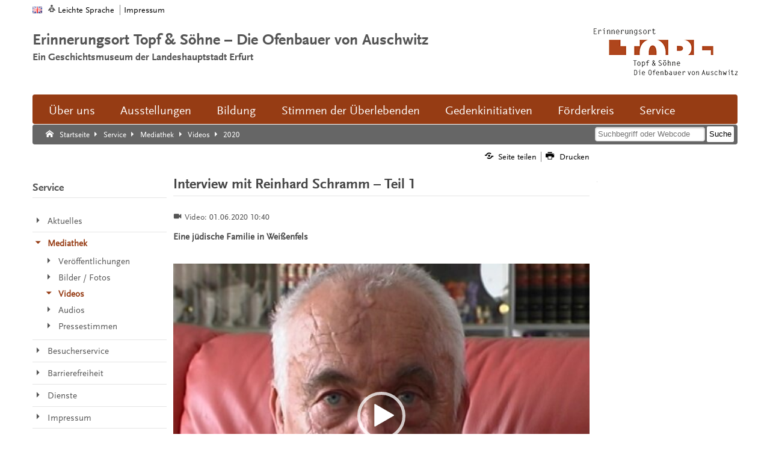

--- FILE ---
content_type: text/html; charset=UTF-8
request_url: https://www.topfundsoehne.de/ts/de/service/mediathek/videos/2020/139800.html
body_size: 7696
content:
<!DOCTYPE html>
<html dir="ltr" lang="de">

	



		<head>
		<meta name="GENERATOR" content="IMPERIA 10.5.6_1" />

		<meta charset="utf-8" />
		<!-- keine Kompatibilitätsansicht-->
		<meta http-equiv="X-UA-Compatible" content="IE=edge" />

<title>Interview mit Reinhard Schramm – Teil 1 | Topf &amp; Söhne</title>		<!-- Mobile viewport optimisation -->
		<meta name="viewport" content="width=device-width, initial-scale=1.0" />
		<!-- ADDITIONAL META TAGS  -->
		<meta name="webcode" content="ts139800" />
		<meta name="DC.language" content="de" />
		<meta name="X-Imperia-Live-Info" content="81a19858-008e-ea6d-b0ee-6a28c8d91a11/47437/47492/48406/48517/49413/91665/104318" />
<meta property="og:type" content="website" />
<meta property="og:locale" content="de_DE" />
<meta property="og:site_name" content="Topf &amp; Söhne" />
<meta property="og:url" content="https://www.topfundsoehne.de/ts/de/service/mediathek/videos/2020/139800.html" />
<meta property="og:title" content="Interview mit Reinhard Schramm – Teil 1" />
<meta property="og:description" content="Interview mit Reinhard Schramm – Teil 1" />
<meta property="og:image" content="https://www.topfundsoehne.de/mam/ts/bildung_forschung/fittosize_65_700_350_351_253_6f7da5d85bdb241eda90de746701209b_ts_reinhard_schramm_foto_interview.jpg" />
<meta property="og:image:alt" content="Ein älterer Mann auf einem roten Sofa." />
<meta property="og:image:width" content="700" />
<meta property="og:image:height" content="350" />
<meta name="DC.date" content="2020-06-01 10:40" />
<meta name="imperia.dok_timestamp1_sort" content="2020-06-01 10:40" />
<meta name="DC.title" content="Interview mit Reinhard Schramm – Teil 1" />
<meta name="DC.type" content="media" />
<meta name="imperia.content_subtyp" content="Video" />
<meta name="description" content="Interview mit Reinhard Schramm – Teil 1" />
<meta name="keywords" content="Erfurt, Erinnerungsort, Topf &amp; Söhne" />
<link href="/ts/img/favicon.ico" rel="shortcut icon" />
<link type="application/rss+xml" href="https://www.topfundsoehne.de/ts/de/service/dienste/rss/aktuelles.rss" title="RSS-Feed Erinnerungsort Topf & Söhne" rel="alternate"/>



<link href="/ts/img/apple-touch-icon-144x144-precomposed.png" sizes="144x144" rel="apple-touch-icon-precomposed" />
<link href="/ts/img/apple-touch-icon-114x114-precomposed.png" sizes="114x114" rel="apple-touch-icon-precomposed" />
<link href="/ts/img/apple-touch-icon-72x72-precomposed.png" sizes="72x72" rel="apple-touch-icon-precomposed" />
<link href="/ts/img/apple-touch-icon-57x57-precomposed.png" sizes="57x57" rel="apple-touch-icon-precomposed" />
<link href="/ts/img/apple-touch-icon-precomposed.png"  rel="apple-touch-icon-precomposed" />
<link href="/global/js/shariff321/shariff.complete.css" rel="stylesheet" type="text/css" />
<link href="/ts/css/main.css?20210322" rel="stylesheet" type="text/css" />
<link href="/ts/css/autocomplete.css" rel="stylesheet" type="text/css" />
<link href="/ts/css/print.css" rel="stylesheet" media="print" type="text/css" />
<link href="/global/js/mediaelement-4/mediaelementplayer.min.css" rel="stylesheet" type="text/css" />
<script src="/global/js/lib/jquery-1.7.1.min.js"></script>
<!--[if lte IE 7]>
<link href="/global/css/yaml/core/iehacks.css" rel="stylesheet" type="text/css" />
<script src="/global/icon/lte-ie7.js"></script>
<![endif]-->
<!--[if lt IE 9]>
<script src="/global/js/html5.js"></script>
<![endif]-->
</head>

	<body class="three-col">
		<!-- skip link navigation -->
		<ul class="ym-skiplinks">
			<li><a class="ym-skip" href="#nav-main">Zur Hauptnavigation springen</a></li>
			<li><a class="ym-skip" href="#main">Zum Hauptinhalt springen</a></li>
		</ul>
			<!-- Ym-Wrapper  START -->
			<div class="ym-wrapper">
				<!-- Ym-Wbox  START -->
				<div class="ym-wbox">
				<!-- HEADER  START -->
				<header aria-label="Kopfzeile der Website">
					<div class="ym-wrapper">
							<!-- NAV-TOP  START -->
	<nav id="nav-top-header" aria-label="Seitenanfang: Auswahl Sprache und wichtige Website-Links">
		<div class="ym-hlist ym-clearfix">
			<ul class="nav-top-lang">
				<li class="en noread"><a href="/ts/en/index.html" title="Englisch"><img class="flexible" src="/global/img/flags/gb.png" alt="Zur englischen Startseite" /></a></li>
			</ul>
			<ul class="nav-top-meta">
				<li class="noread"><a href="/ts/de/service/barrierefreiheit/leichte-sprache/index.html" class="ef-leichte-sprache" title="Leichte Sprache" aria-label="Leichte Sprache">Leichte Sprache</a></li>
<!--				<li class="noread"><a href="/ts/de/service/barrierefreiheit/dgs/index.html" class="ef-gebaerden" title="Deutsche Gebärdensprache (DGS)" aria-label="Deutsche Gebärdensprache (DGS)">Gebärdensprache</a></li>-->
				<li class="noread"><a href="/ts/de/service/impressum/index.html" title="Impressum">Impressum</a></li>
			</ul>
		</div>
	</nav>
	<!-- NAV-TOP  END -->

						<div class="ym-grid ef-headline ym-clearfix" role="banner" aria-label="Top Slogan und Logo">
							<div class="ym-g75 ym-gl ef-lead-in">
<span class="slogan-main">Erinnerungsort Topf &amp; Söhne – Die Ofenbauer von Auschwitz</span>
<span class="slogan-sub">Ein Geschichtsmuseum der Landeshauptstadt Erfurt</span>
<span class="slogan-short">Erinnerungsort Topf &amp; Söhne</span>
</div>


							<div class="ym-g25 ym-gr ef-logo" id="seitenanfang">
<a href="/ts/de/" title="Logo Erinnerungsort Topf &amp; Söhne">
<img src="/ts/img/logo-header.png" alt="Zur Startseite: Erinnerungsort Topf &amp; Söhne"/>
</a>
</div>


						</div>
					</div>
				</header>
				<!-- HEADER  END -->

				<!-- NAV-MAIN  START -->
				<div id="nav-mobile">
					<ul class="ym-clearfix">
						<li><a href="#" id="btn-mobile-rubrik">Rubriken</a></li>
						<li><a href="#" id="btn-mobile-search" title="Suche mobile">Suche</a></li>
					</ul>
				</div>
				<nav id="nav-main-content" aria-label="Hauptnavigation">
					<div class="nav-main-container">
						<ul class="ym-clearfix" id="nav-main">
<li class="noread">
<a href="/ts/de/ort/index.html">Über uns</a>
<ul class="ym-clearfix">
<li class="noread">
<span class="head">
<a href="/ts/de/ort/chronik/index.html">Geschichte des Ortes</a>
</span>
<ul>
<li class="noread"> </li>
</ul>
</li>
<li class="noread">
<span class="head">
<a href="/ts/de/ort/gestaltung/index.html">Gestaltung des Ortes</a>
</span>
<ul>
<li class="noread"> </li>
</ul>
</li>
<li class="noread">
<span class="head">
<a href="/ts/de/ort/team/index.html">Team</a>
</span>
<ul>
<li class="noread"> </li>
</ul>
</li>
<li class="noread">
<span class="head">
<a href="/ts/de/ort/kooperationspartner_foerderer/index.html">Träger, Kooperationspartner und Förderer</a>
</span>
<ul>
<li class="noread"> </li>
</ul>
</li>
<li class="noread">
<span class="head">
<a href="/ts/de/ort/mitarbeit/index.html">Mitmachen</a>
</span>
<ul>
<li class="noread"> </li>
</ul>
</li>
<li class="noread">
<span class="head">
<a href="/ts/de/ort/auszeichnungen/index.html">Auszeichnungen</a>
</span>
<ul>
<li class="noread"> </li>
</ul>
</li>
<li class="noread">
<span class="head">
<a href="/ts/de/ort/jahre/index.html">10 Jahre Erinnerungsort Topf &amp; Söhne</a>
</span>
<ul>
<li class="noread"> </li>
</ul>
</li>
</ul>
</li>
<li class="noread">
<a href="/ts/de/ausstellungen/index.html">Ausstellungen</a>
<ul class="ym-clearfix">
<li class="noread">
<span class="head">
<a href="/ts/de/ausstellungen/dauerausstellungen/index.html">Dauerausstellungen</a>
</span>
<ul>
<li class="noread">
<a href="/ts/de/ausstellungen/dauerausstellungen/techniker_der_endloesung/index.html">Techniker der "Endlösung"</a>
</li>
<li class="noread">
<a href="/ts/de/ausstellungen/dauerausstellungen/aussenausstellung/index.html">Mitten in der Gesellschaft</a>
</li>
<li class="noread">
<a href="/ts/de/ausstellungen/dauerausstellungen/grosse-synagoge-virtuell/index.html">Große Synagoge Erfurt virtuell rekonstruiert</a>
</li>
<li class="noread">
<a href="/ts/de/ausstellungen/dauerausstellungen/wohin-bringt-ihr-uns/index.html">Wohin bringt ihr uns?</a>
</li>
</ul>
</li>
<li class="noread">
<span class="head">
<a href="/ts/de/ausstellungen/sonderausstellungen/index.html">Sonderausstellungen</a>
</span>
<ul>
<li class="noread"> </li>
</ul>
</li>
<li class="noread">
<span class="head">
<a href="/ts/de/ausstellungen/wanderausstellungen/index.html">Wanderausstellungen</a>
</span>
<ul>
<li class="noread">
<a href="/ts/de/ausstellungen/wanderausstellungen/industrie_und_holocaust/index.html">Industrie und Holocaust</a>
</li>
<li class="noread">
<a href="/ts/de/ausstellungen/wanderausstellungen/unersetzbar/index.html">Un-er-setz-bar</a>
</li>
<li class="noread">
<a href="/ts/de/ausstellungen/wanderausstellungen/vom_platz_vertrieben/index.html">Vom Platz vertrieben</a>
</li>
<li class="noread">
<a href="/ts/de/ausstellungen/wanderausstellungen/wohin-bringt-ihr-uns/index.html">Wohin bringt ihr uns?</a>
</li>
</ul>
</li>
</ul>
</li>
<li class="noread">
<a href="/ts/de/bildung_forschung/index.html">Bildung</a>
<ul class="ym-clearfix">
<li class="noread">
<span class="head">
<a href="/ts/de/bildung_forschung/fuehrungen/index.html">Führungen</a>
</span>
<ul>
<li class="noread"> </li>
</ul>
</li>
<li class="noread">
<span class="head">
<a href="/ts/de/bildung_forschung/projekte/index.html">Seminare und Projekte</a>
</span>
<ul>
<li class="noread">
<a href="/ts/de/bildung_forschung/projekte/tages/index.html">Tages-Seminare</a>
</li>
<li class="noread">
<a href="/ts/de/bildung_forschung/projekte/mehrtages/index.html">Mehrtages-Seminare</a>
</li>
<li class="noread">
<a href="/ts/de/bildung_forschung/projekte/online/index.html">Online-Seminare</a>
</li>
<li class="noread">
<a href="/ts/de/bildung_forschung/projekte/ergebnisse/index.html">Projektergebnisse</a>
</li>
</ul>
</li>
<li class="noread">
<span class="head">
<a href="/ts/de/bildung_forschung/materialien/index.html">Materialien und Fortbildungen</a>
</span>
<ul>
<li class="noread">
<a href="/ts/de/bildung_forschung/materialien/fortbildung/index.html">Fortbildungen</a>
</li>
<li class="noread">
<a href="/ts/de/bildung_forschung/materialien/vor_nachbereitung/index.html">Vor- und Nachbereitung</a>
</li>
</ul>
</li>
<li class="noread">
<span class="head">
<a href="/ts/de/bildung_forschung/webdialog/index.html">Webdialog</a>
</span>
<ul>
<li class="noread"> </li>
</ul>
</li>
<li class="noread">
<span class="head">
<a href="/ts/de/bildung_forschung/bibliothek/index.html">Bibliothek</a>
</span>
<ul>
<li class="noread"> </li>
</ul>
</li>
<li class="noread">
<span class="head">
<a href="/ts/de/bildung_forschung/publikationen/index.html">Publikationen</a>
</span>
<ul>
<li class="noread"> </li>
</ul>
</li>
<li class="noread">
<span class="head">
<a href="/ts/de/bildung_forschung/sammlung/index.html">Sammlung und Archive</a>
</span>
<ul>
<li class="noread">
<a href="/ts/de/bildung_forschung/sammlung/eigene-sammlung/index.html">Eigene Sammlung</a>
</li>
<li class="noread">
<a href="/ts/de/bildung_forschung/sammlung/landesarchiv/index.html">Landesarchiv</a>
</li>
</ul>
</li>
</ul>
</li>
<li class="noread">
<a href="/ts/de/interviews-mit-ueberlebenden/index.html">Stimmen der Überlebenden</a>
<ul class="ym-clearfix">
<li class="noread">
<span class="head">
<a href="/ts/de/interviews-mit-ueberlebenden/esther_bejarano/index.html">Esther Bejarano</a>
</span>
<ul>
<li class="noread"> </li>
</ul>
</li>
<li class="noread">
<span class="head">
<a href="/ts/de/interviews-mit-ueberlebenden/eva_fahidi-pusztai/index.html">Éva Fahidi-Pusztai</a>
</span>
<ul>
<li class="noread"> </li>
</ul>
</li>
<li class="noread">
<span class="head">
<a href="/ts/de/interviews-mit-ueberlebenden/anita_lasker-wallfisch/index.html">Anita Lasker-Wallfisch</a>
</span>
<ul>
<li class="noread"> </li>
</ul>
</li>
<li class="noread">
<span class="head">
<a href="/ts/de/interviews-mit-ueberlebenden/wolfgang_nossen/index.html">Wolfgang Nossen</a>
</span>
<ul>
<li class="noread"> </li>
</ul>
</li>
<li class="noread">
<span class="head">
<a href="/ts/de/interviews-mit-ueberlebenden/guenter_pappenheim/index.html">Günter Pappenheim</a>
</span>
<ul>
<li class="noread"> </li>
</ul>
</li>
<li class="noread">
<span class="head">
<a href="/ts/de/interviews-mit-ueberlebenden/reinhard_schramm/index.html">Reinhard Schramm</a>
</span>
<ul>
<li class="noread"> </li>
</ul>
</li>
<li class="noread">
<span class="head">
<a href="/ts/de/interviews-mit-ueberlebenden/waltraud_reinhardt/index.html">Waltraud Reinhardt</a>
</span>
<ul>
<li class="noread"> </li>
</ul>
</li>
<li class="noread">
<span class="head">
<a href="/ts/de/interviews-mit-ueberlebenden/eva_schloss/index.html">Eva Schloss</a>
</span>
<ul>
<li class="noread"> </li>
</ul>
</li>
<li class="noread">
<span class="head">
<a href="/ts/de/interviews-mit-ueberlebenden/eva_umlauf/index.html">Eva Umlauf</a>
</span>
<ul>
<li class="noread"> </li>
</ul>
</li>
<li class="noread">
<span class="head">
<a href="/ts/de/interviews-mit-ueberlebenden/michaela_vidlakova/index.html">Michaela Vidláková</a>
</span>
<ul>
<li class="noread"> </li>
</ul>
</li>
</ul>
</li>
<li class="noread">
<a href="/ts/de/lebendige_erinnerung/index.html">Gedenkinitiativen</a>
<ul class="ym-clearfix">
<li class="noread">
<span class="head">
<a href="/ts/de/lebendige_erinnerung/denkort_buecherverbrennung_1933/index.html">Denkort Bücherverbrennung 1933</a>
</span>
<ul>
<li class="noread"> </li>
</ul>
</li>
<li class="noread">
<span class="head">
<a href="/ts/de/lebendige_erinnerung/eva-fahidi-pusztai/index.html">Éva Fahidi-Pusztai</a>
</span>
<ul>
<li class="noread"> </li>
</ul>
</li>
<li class="noread">
<span class="head">
<a href="/ts/de/lebendige_erinnerung/thueringer_gedenkbuch/index.html">Thüringer Gedenkbuch</a>
</span>
<ul>
<li class="noread"> </li>
</ul>
</li>
<li class="noread">
<span class="head">
<a href="/ts/de/lebendige_erinnerung/gedenken_mai_1942/index.html">Erinnerung an die Deportation von Jüdinnen und Juden</a>
</span>
<ul>
<li class="noread"> </li>
</ul>
</li>
<li class="noread">
<span class="head">
<a href="/ts/de/lebendige_erinnerung/jochen_bock_preis/index.html">Jochen-Bock-Preis</a>
</span>
<ul>
<li class="noread"> </li>
</ul>
</li>
<li class="noread">
<span class="head">
<a href="/ts/de/lebendige_erinnerung/paul-schaefer/index.html">Paul Schäfer</a>
</span>
<ul>
<li class="noread"> </li>
</ul>
</li>
</ul>
</li>
<li class="noread">
<a href="/ts/de/foerderkreis/index.html">Förderkreis</a>
<ul class="ym-clearfix">
<li class="noread">
<span class="head">
<a href="/ts/de/foerderkreis/verdoppelungsaktion/index.html">Verdoppelungsaktion</a>
</span>
<ul>
<li class="noread"> </li>
</ul>
</li>
<li class="noread">
<span class="head">
<a href="/ts/de/foerderkreis/initiativen/index.html">Initiativen</a>
</span>
<ul>
<li class="noread"> </li>
</ul>
</li>
<li class="noread">
<span class="head">
<a href="/ts/de/foerderkreis/mitglied_werden/index.html">Mitglied werden</a>
</span>
<ul>
<li class="noread"> </li>
</ul>
</li>
<li class="noread">
<span class="head">
<a href="/ts/de/foerderkreis/spenden/index.html">Spende</a>
</span>
<ul>
<li class="noread"> </li>
</ul>
</li>
</ul>
</li>
<li class="noread">
<a href="/ts/de/service/index.html">Service</a>
<ul class="ym-clearfix">
<li class="noread">
<span class="head">
<a href="/ts/de/service/aktuelles/index.html">Aktuelles</a>
</span>
<ul>
<li class="noread">
<a href="/ts/de/service/aktuelles/meldungen/index.itl">Meldungen</a>
</li>
<li class="noread">
<a href="/ts/de/service/aktuelles/ausstellungen/index.itl">Alle Ausstellungen</a>
</li>
<li class="noread">
<a href="/ts/de/service/aktuelles/veranstaltungen/index.itl">Veranstaltungen</a>
</li>
<li class="noread">
<a href="/ts/de/service/aktuelles/tagebuch/index.itl">Tagebuch</a>
</li>
</ul>
</li>
<li class="noread">
<span class="head">
<a href="/ts/de/service/mediathek/index.html">Mediathek</a>
</span>
<ul>
<li class="noread">
<a href="/ts/de/service/mediathek/veroeffentlichungen/index.itl">Veröffentlichungen</a>
</li>
<li class="noread">
<a href="/ts/de/service/mediathek/fotos/index.itl">Bilder / Fotos</a>
</li>
<li class="noread">
<a href="/ts/de/service/mediathek/videos/index.itl">Videos</a>
</li>
<li class="noread">
<a href="/ts/de/service/mediathek/audios/index.itl">Audios</a>
</li>
<li class="noread">
<a href="/ts/de/service/mediathek/pressestimmen/index.itl">Pressestimmen</a>
</li>
</ul>
</li>
<li class="noread">
<span class="head">
<a href="/ts/de/service/besucherservice/index.html">Besucherservice</a>
</span>
<ul>
<li class="noread"> </li>
</ul>
</li>
<li class="noread">
<span class="head">
<a href="/ts/de/service/barrierefreiheit/index.html">Barrierefreiheit</a>
</span>
<ul>
<li class="noread">
<a href="/ts/de/service/barrierefreiheit/leichte-sprache/index.html">Leichte Sprache</a>
</li>
</ul>
</li>
<li class="noread">
<span class="head">
<a href="/ts/de/service/dienste/index.html">Dienste</a>
</span>
<ul>
<li class="noread">
<a href="/ts/de/service/dienste/sitemap/index.html">Übersicht</a>
</li>
<li class="noread">
<a href="/ts/de/service/dienste/suche/index.html">Suche</a>
</li>
<li class="noread">
<a href="/ts/de/service/dienste/rss/index.html">RSS-Feeds</a>
</li>
</ul>
</li>
<li class="noread">
<span class="head">
<a href="/ts/de/service/impressum/index.html">Impressum</a>
</span>
<ul>
<li class="noread">
<a href="/ts/de/service/impressum/kontakt/index.html">Kontakt</a>
</li>
<li class="noread">
<a href="/ts/de/service/impressum/datenschutz/index.html">Datenschutz</a>
</li>
</ul>
</li>
</ul>
</li>
</ul>


					</div>
				</nav>
				<!-- NAV-MAIN  END  -->

				<!-- NAV-BREADCRUMB  START -->
				<nav id="nav-breadcrumb" aria-label="Brotkrumenpfad: Sie sind hier">
					<div class="ym-wrapper">
						<div class="ym-hlist">
							<ul>
<li class="noread">
<a title="Startseite" class="ef-link-icon ef-link-home" data-icon="" href="/ts/de/index.html">
<span class="ef-link-text">Startseite</span>
</a>
</li>
<li class="noread">
<a title="Service" class="ef-link-icon ef-link-nav-sub" data-icon="" href="/ts/de/service/index.html">
<span class="ef-link-text">Service</span>
</a>
</li>
<li class="noread">
<a title="Mediathek" class="ef-link-icon ef-link-nav-sub" data-icon="" href="/ts/de/service/mediathek/index.html">
<span class="ef-link-text">Mediathek</span>
</a>
</li>
<li class="noread">
<a title="Videos" class="ef-link-icon ef-link-nav-sub" data-icon="" href="/ts/de/service/mediathek/videos/index.itl">
<span class="ef-link-text">Videos</span>
</a>
</li>
<li class="noread">
<div title="2020" class="ef-link-icon ef-link-nav-sub" data-icon="">
<span class="ef-link-text">2020</span>
</div>
</li>
</ul>


										<div class="ef-screenreader">Suche:</div>
				<form class="ym-searchform" role="search" name="suchform" id="suchform" action="/ts/de/service/dienste/suche/index.html" method="get">
				<fieldset>
					<legend>Suche</legend>
					<label for="livesuche"><span>Suche</span></label>
					<input  id="livesuche" class="ym-searchfield" type="search" title="Suche" name="q" placeholder="Suchbegriff oder Webcode" />
					<input class="ym-searchbutton" type="submit" value="Suche" title="Suchen" name="button" />
				</fieldset>
			</form>
		<div class="ef-screenreader">Suche Ende.</div>

						</div>
					</div>
				</nav>
				<!-- NAV-BREADCRUMB  End -->

				<!-- Main  START -->
				<main id="main" role="main">
					<div class="ym-column linearize-level-1">


						<!-- Col1  START -->
						<div class="ym-col1">
								<!-- NAV-CONTENT-META  START -->
	<nav id="nav-content-meta-top" class="ym-gbox" aria-label="Top-Content-Seiten Funktionen oben">
		<div class="ym-hlist nav-content-meta-top ym-clearfix">
			<ul>
				<li>
					<a href="#share" onclick="javascript:_paq.push(['trackEvent', 'Nav-Meta-Top', 'Share']);" class="ef-link-icon ef-link-share" title="Seite teilen"  data-icon="&#xe04f;">
						<span class="ef-link-text noread">Seite teilen</span>
					</a>
				</li>
				<li>
					<a href="#" onclick="javascript:_paq.push(['trackEvent', 'Nav-Meta-Top', 'Drucken']);window.print();" class="ef-link-icon ef-link-printer" title="Drucken"  data-icon="&#xe05b;">
						<span class="ef-link-text noread">Drucken</span>
					</a>
				</li>
			</ul>
		</div>
	</nav>
	<!-- NAV-CONTENT-META  END -->

							<!-- HEADER START -->
<header class="ym-gwrap modul-text" aria-label="Kopfzeile der Webseite">
	<h1 class="searchcontent read">
		Interview mit Reinhard Schramm – Teil 1
	</h1>
		<p class="ef-meta-info">
			<span class="ef-meta-pic read" aria-hidden="true" data-icon="&#xe005;">Video: </span>
					<span class="ef-meta-date read">
					01.06.2020 10:40
					</span>
		</p>
		<!-- teaser-img <img class="teaserimg" src="/mam/ts/bildung_forschung/fittosize_65_700_350_351_253_6f7da5d85bdb241eda90de746701209b_ts_reinhard_schramm_foto_interview.jpg" alt="Ein älterer Mann auf einem roten Sofa." title="Reinhard Schramm beim Interview mit dem Erinnerungsort Topf &amp; Söhne, 2012" copyright="Stadtverwaltung Erfurt" border=""/> -->
</header>
<!-- HEADER END -->
<!-- Teaser SECTION  START -->
<section class="ym-grid searchcontent">
	<div class="ym-grid ym-clearfix linearize-level-2">
		<!-- CONTENT MODUL TEASER  START -->
		<div class="ym-gwrap modul-teaser">
			<p><strong><span class="imperia_teaser read">Eine jüdische Familie in Weißenfels</span></strong></p>
		</div>
	<!-- CONTENT MODUL TEASER  END -->
	</div>
</section>
<!-- Teaser SECTION  END -->
<!-- CONTENT MODUL DATACARD END-->


							<!-- SECTION  START -->

	<section class="ym-grid">
		<div class="ym-grid ym-clearfix linearize-level-2">

			<!-- CONTENT MODUL VIDEO START-->
<!-- is_mediaelement4 -->
	<div class="ym-gwrap modul-video searchcontent">
	<div class="video-container" >
		<video style="width:100%; height:100%;" id="player_100_0_100_0" title="Reinhard Schramm beim Interview mit dem Erinnerungsort Topf & Söhne, 2012" poster="/mam/ts/bildung_forschung/fittosize_701_394_351_253_0de17ce53cc5b59973f0be672cc217a3_ts_reinhard_schramm_foto_interview.jpg" controls="controls" preload="metadata" controlslist="nodownload">
			<!-- Poster-File transportieren <img src="/mam/ts/bildung_forschung/fittosize_701_394_351_253_0de17ce53cc5b59973f0be672cc217a3_ts_reinhard_schramm_foto_interview.jpg" /> -->
			<!-- MP4 source must come first for iOS <img src="/mam/ts/mediathek/videos/2020/2020_tus_01_eine_judische_familie_in_weissenfels_schramm_hd.mp4" /> -->
<source type="video/mp4" media="all and (min-width:740px)" src="/mam/ts/mediathek/videos/2020/2020_tus_01_eine_judische_familie_in_weissenfels_schramm_hd.mp4" />
			<!-- MP4 source must come first for iOS <img src="/mam/ts/mediathek/videos/2020/2020_tus_01_eine_judische_familie_in_weissenfels_schramm_mobil.mp4" /> -->
<source type="video/mp4" media="all and (max-width:740px)" src="/mam/ts/mediathek/videos/2020/2020_tus_01_eine_judische_familie_in_weissenfels_schramm_mobil.mp4" />
			<track kind="subtitles" src="/mam/ts/mediathek/videos/2020/2020_tus_01_eine_judische_familie_in_weissenfels_schramm_mobil.srt" srclang="de" label="Deutsch" />			<!-- SRT-File <img src="/mam/ts/mediathek/videos/2020/2020_tus_01_eine_judische_familie_in_weissenfels_schramm_mobil.srt" /> -->
		</video>
	</div>

		<span id="player_100_0_100_0-mode"></span>
<div class="ef-caption">
	<span class="title">Video:&nbsp;Eine jüdische Familie</span>
	<span class="copyright">©&nbsp;Stadtverwaltung Erfurt</span>
</div>
</div>
<script > // MEDIAELEMENT
$(document).ready(function(){
	$('video').mediaelementplayer({
		toggleCaptionsButtonWhenOnlyOne: true,
		tracksText: 'Untertitel',
		muteText: 'Stumm',
		unmuteText: 'Stummschaltung aufheben',
		allyVolumeControlText: 'Lautstärkeregler',
		fullscreenText: 'Vollbild',
		playText: 'Abspielen',
		pauseText: 'Pause',
		success: function(player, node) {
		}
	}).on('contextmenu', (e) => {e.preventDefault();});
});
</script>
<!-- CONTENT MODUL VIDEO END-->

		</div>

	</section>

	<section class="ym-grid">
		<div class="ym-grid ym-clearfix linearize-level-2">


	<div class="ym-gwrap modul-link">
		<p>
			<a class="ef-link-icon ef-link-intern" title="Interner Verweis: Reinhard Schramm" href="/ts/de/interviews-mit-ueberlebenden/reinhard_schramm/index.html#slot_100_3" data-icon="&#xe064;">
				<span class="ef-link-text">Reinhard Schramm </span>
			</a>
		</p>
	</div>


		<div class="ym-gwrap content modul-nav-page ym-clearfix">
			<a href="/ts/de/interviews-mit-ueberlebenden/index.html" title="Interner Verweis: Interviews mit Überlebenden" class="float-left ef-link-icon ef-link-weiteres" data-icon="&#xe02b;"><span class="ef-link-text">Interviews mit Überlebenden</span></a>
			<a href="../" title="Zur Übersicht" class="float-right ef-link-icon ef-link-zurueck" data-icon="&#xe02a;"><span class="ef-link-text">Zur Übersicht</span></a>
		</div>


		</div>

	</section>

							<!-- SECTION  END -->


								<!-- NAV-CONTENT-META  START -->
	<div class="ym-gwrap share ef-border-top">
		<a id="share"></a><span class="share-header">Seite teilen</span>
		<div class="shariff"></div>
	</div>
	<nav id="nav-content-meta-bottom" class="ym-gbox" aria-label="Seiten Funktionen unten">
		<div class="ym-hlist ef-border-top nav-content-meta-bottom ym-clearfix">
			<ul>
				<li>
					<a href="#seitenanfang" class="ef-link-icon ef-link-top" title="Zum Seitenanfang"  data-icon="&#xe037;">
					<span class="ef-link-text noread">Zum Seitenanfang</span>
					</a>
				</li>
					<li class="noread"><a id="barrierefreiheitsmeldung" class="ef-link-icon ef-link-check"  data-icon="&#xe061;" target="_blank" href="https://online-dienste.erfurt.de/intelliform/forms/erfurt/01/barrierefreiheitsmeldung/index?webcode=ts139800&amp;url=https://www.topfundsoehne.de/ts/de/service/mediathek/videos/2020/139800.html&amp;charset=utf8&amp;title=Interview%20mit%20Reinhard%20Schramm%20%e2%80%93%20Teil%201" title="Online-Dienst (Öffnet neues Fenster): Barrierefreiheitsmeldung">Barrierefreiheitsmeldung</a></li>
				<li>
					<a href="#" onclick="javascript:_paq.push(['trackEvent', 'Nav-Meta-Bottom', 'Drucken']);window.print();" class="ef-link-icon ef-link-printer" title="Drucken"  data-icon="&#xe05b;">
						<span class="ef-link-text noread">Drucken</span>
					</a>
				</li>
				<li>
					<a href="/ts/de/service/dienste/webcode.html" class="ef-link-icon webcode" onclick="javascript:_paq.push(['trackEvent', 'Nav-Meta-Bottom', 'Webcode']);" title="Webcode"  data-icon="&#xe00c;">
						<span class="ef-link-text noread">Webcode: </span>
					</a>
					<span class="webcode-text noread" id="ef-webcode-2">ts139800</span>
				</li>
			</ul>
		</div>
	</nav>
	<!-- NAV-CONTENT-META  END -->

						</div>
						<!-- Col1  END -->

						<!-- Col2  START -->
						<div class="ym-col2" role="contentinfo">
							<div class="ym-cbox">
								<aside class="ym-grid">
									<div class="ym-clearfix">
										<!-- Insert Slot-/Flexmodule -->

									</div>
								</aside>
							</div>
							<div class="ym-ie-clearing">&#160;</div>
						</div>
						<!-- Col2 End -->

						<!-- Col3  START -->
						<div class="ym-col3">
							<div class="ym-cbox">
								<!-- navigation start -->
								<nav id="nav-main-sub" class="ym-vlist" aria-label="Unterrubriken">
									<header>
<h3 class="ym-vtitle">
<a href="/ts/de/service/index.html">Service</a>
</h3>
</header><ul id="nav">
<li class="noread">
<a data-icon="" class="ef-link-icon ef-link-nav-sub" href="/ts/de/service/aktuelles/index.html">
<span class="ef-link-text">Aktuelles</span>
</a>
</li>
<li class="noread">
<a data-icon="" class="ef-link-icon current-more ef-link-nav-sub" href="/ts/de/service/mediathek/index.html">
<span class="ef-link-text">Mediathek</span>
</a>
<ul>
<li class="noread">
<a data-icon="" class="ef-link-icon ef-link-nav-sub" href="/ts/de/service/mediathek/veroeffentlichungen/index.itl">
<span class="ef-link-text">Veröffentlichungen</span>
</a>
</li>
<li class="noread">
<a data-icon="" class="ef-link-icon ef-link-nav-sub" href="/ts/de/service/mediathek/fotos/index.itl">
<span class="ef-link-text">Bilder / Fotos</span>
</a>
</li>
<li class="noread">
<a data-icon="" class="ef-link-icon current-more ef-link-nav-sub" href="/ts/de/service/mediathek/videos/index.itl">
<span class="ef-link-text">Videos</span>
</a>
</li>
<li class="noread">
<a data-icon="" class="ef-link-icon ef-link-nav-sub" href="/ts/de/service/mediathek/audios/index.itl">
<span class="ef-link-text">Audios</span>
</a>
</li>
<li class="noread">
<a data-icon="" class="ef-link-icon ef-link-nav-sub" href="/ts/de/service/mediathek/pressestimmen/index.itl">
<span class="ef-link-text">Pressestimmen</span>
</a>
</li>
</ul>
</li>
<li class="noread">
<a data-icon="" class="ef-link-icon ef-link-nav-sub" href="/ts/de/service/besucherservice/index.html">
<span class="ef-link-text">Besucherservice</span>
</a>
</li>
<li class="noread">
<a data-icon="" class="ef-link-icon ef-link-nav-sub" href="/ts/de/service/barrierefreiheit/index.html">
<span class="ef-link-text">Barrierefreiheit</span>
</a>
</li>
<li class="noread">
<a data-icon="" class="ef-link-icon ef-link-nav-sub" href="/ts/de/service/dienste/index.html">
<span class="ef-link-text">Dienste</span>
</a>
</li>
<li class="noread">
<a data-icon="" class="ef-link-icon ef-link-nav-sub" href="/ts/de/service/impressum/index.html">
<span class="ef-link-text">Impressum</span>
</a>
</li>
</ul>


								</nav>
								<!-- navigation end -->
							</div>
							<div class="ym-ie-clearing">&#160;</div>
						</div>
						<!-- Col3  END -->
					</div>
				</main>
				<!-- Main  END -->
			</div>
			<!-- Ym-Wbox  END -->
		</div>
		<!-- Ym-Wrapper  END -->
		<!-- FOOTER START -->
		<footer>
			<section id="main-info-footer">
				<div class="ym-wrapper">
					<div class="ym-wbox">
						<section class="ym-grid ef-headline ym-clearfix" role="banner" aria-label="Slogan und Logo">
											<div class="ym-g75 ym-gl ef-lead-in">
					<span class="noread">Rendezvous in der Mitte Deutschlands</span>
					<nav id="nav-top-footer" aria-label="Seitenende: Auswahl Sprache und wichtige Website-Links">
						<div class="ym-hlist ym-clearfix">
							<ul class="nav-top-lang">
								<li class="en noread"><a href="/ts/en/index.html" title="Englisch"><img class="flexible" src="/global/img/flags/gb.png" alt="Zur englischen Startseite" /></a></li>
							</ul>
							<ul class="nav-top-meta">
								<li class="noread"><a href="/ts/de/service/dienste/sitemap/index.html" title="Übersicht" aria-label="Zentrale Übersicht">Übersicht</a></li>
								<li class="noread"><a href="/ts/de/service/impressum/index.html" title="Impressum" aria-label="Zentrale Impressum-Seite">Impressum</a></li>
								<li class="noread"><a href="/ts/de/service/impressum/kontakt/index.html" title="Kontakt" aria-label="Zentrale Kontakt-Seite">Kontakt</a></li>
								<li class="noread"><a href="/ts/de/service/impressum/datenschutz/index.html" title="Datenschutz" aria-label="Zentrale Datenschutz-Seite">Datenschutz</a></li>
								<li class="noread"><a href="/ts/de/service/dienste/rss/index.html" title="RSS" aria-label="RSS-Seite">RSS</a></li>
								<li class="noread"><a href="/ts/de/service/barrierefreiheit/index.html" title="Barrierefreiheit" aria-label="Erklärung zur Barrierefreiheit">Barrierefreiheit</a></li>
								<li class="noread"><a href="https://www.facebook.com/erinnerungsort.topf.und.soehne/" class="ef-link-icon ef-link-facebook" onclick="javascript:_paq.push(['trackEvent', 'Nav-Top', 'Facebook']);" target="_blank" title="Facebook (Öffnet neues Fenster)"  data-icon="&#xe030;">Facebook</a></li>
							</ul>
						</div>
					</nav>
				</div>

									<div class="ym-g25 ym-gr ef-logo">
			<a href="/ts/de//index.html" title="Logo Landeshauptstadt Erfurt, zur Startseite">
				<img class="flexible" src="/ts/img/logo-footer.png" alt="Logo Landeshauptstadt Erfurt, zur Startseite" />
			</a>
		</div>

						</section>
						<nav id="nav-main-footer" aria-label="Wichtige Rubriken am Seitenende">
							<div class="ym-wrapper">
								<div class="ym-hlist">
								<ul class="ef-nav-wrap ym-clearfix">
<li class="noread">
<a href="/ts/de/ort/index.html">Über uns</a>
<ul>
<li class="noread">
<a href="/ts/de/ort/chronik/index.html">Geschichte des Ortes</a>
</li>
<li class="noread">
<a href="/ts/de/ort/gestaltung/index.html">Gestaltung des Ortes</a>
</li>
<li class="noread">
<a href="/ts/de/ort/team/index.html">Team</a>
</li>
<li class="noread">
<a href="/ts/de/ort/kooperationspartner_foerderer/index.html">Träger, Kooperationspartner und Förderer</a>
</li>
<li class="noread">
<a href="/ts/de/ort/mitarbeit/index.html">Mitmachen</a>
</li>
<li class="noread">
<a href="/ts/de/ort/auszeichnungen/index.html">Auszeichnungen</a>
</li>
<li class="noread">
<a href="/ts/de/ort/jahre/index.html">10 Jahre Erinnerungsort Topf &amp; Söhne</a>
</li>
</ul>
</li>
<li class="noread">
<a href="/ts/de/ausstellungen/index.html">Ausstellungen</a>
<ul>
<li class="noread">
<a href="/ts/de/ausstellungen/dauerausstellungen/index.html">Dauerausstellungen</a>
</li>
<li class="noread">
<a href="/ts/de/ausstellungen/dauerausstellungen/wohin-bringt-ihr-uns/index.html">Wohin bringt ihr uns?</a>
</li>
<li class="noread">
<a href="/ts/de/ausstellungen/sonderausstellungen/index.html">Sonderausstellungen</a>
</li>
<li class="noread">
<a href="/ts/de/ausstellungen/wanderausstellungen/index.html">Wanderausstellungen</a>
</li>
<li class="noread">
<a href="/ts/de/ausstellungen/wanderausstellungen/wohin-bringt-ihr-uns/index.html">Wohin bringt ihr uns?</a>
</li>
</ul>
</li>
<li class="noread">
<a href="/ts/de/bildung_forschung/index.html">Bildung</a>
<ul>
<li class="noread">
<a href="/ts/de/bildung_forschung/fuehrungen/index.html">Führungen</a>
</li>
<li class="noread">
<a href="/ts/de/bildung_forschung/projekte/index.html">Seminare und Projekte</a>
</li>
<li class="noread">
<a href="/ts/de/bildung_forschung/materialien/index.html">Materialien und Fortbildungen</a>
</li>
<li class="noread">
<a href="/ts/de/bildung_forschung/webdialog/index.html">Webdialog</a>
</li>
<li class="noread">
<a href="/ts/de/bildung_forschung/bibliothek/index.html">Bibliothek</a>
</li>
<li class="noread">
<a href="/ts/de/bildung_forschung/publikationen/index.html">Publikationen</a>
</li>
<li class="noread">
<a href="/ts/de/bildung_forschung/sammlung/index.html">Sammlung und Archive</a>
</li>
</ul>
</li>
<li class="noread">
<a href="/ts/de/interviews-mit-ueberlebenden/index.html">Stimmen der Überlebenden</a>
</li>
<li class="noread">
<a href="/ts/de/lebendige_erinnerung/index.html">Gedenkinitiativen</a>
<ul>
<li class="noread">
<a href="/ts/de/lebendige_erinnerung/denkort_buecherverbrennung_1933/index.html">Denkort Bücherverbrennung 1933</a>
</li>
<li class="noread">
<a href="/ts/de/lebendige_erinnerung/eva-fahidi-pusztai/index.html">Éva Fahidi-Pusztai</a>
</li>
<li class="noread">
<a href="/ts/de/lebendige_erinnerung/thueringer_gedenkbuch/index.html">Thüringer Gedenkbuch</a>
</li>
<li class="noread">
<a href="/ts/de/lebendige_erinnerung/gedenken_mai_1942/index.html">Erinnerung an die Deportation von Jüdinnen und Juden</a>
</li>
<li class="noread">
<a href="/ts/de/lebendige_erinnerung/jochen_bock_preis/index.html">Jochen-Bock-Preis</a>
</li>
<li class="noread">
<a href="/ts/de/lebendige_erinnerung/paul-schaefer/index.html">Paul Schäfer</a>
</li>
</ul>
</li>
<li class="noread">
<a href="/ts/de/foerderkreis/index.html">Förderkreis</a>
<ul>
<li class="noread">
<a href="/ts/de/foerderkreis/verdoppelungsaktion/index.html">Verdoppelungsaktion</a>
</li>
<li class="noread">
<a href="/ts/de/foerderkreis/initiativen/index.html">Initiativen</a>
</li>
<li class="noread">
<a href="/ts/de/foerderkreis/mitglied_werden/index.html">Mitglied werden</a>
</li>
<li class="noread">
<a href="/ts/de/foerderkreis/spenden/index.html">Spende</a>
</li>
</ul>
</li>
<li class="noread">
<a href="/ts/de/service/index.html">Service</a>
<ul>
<li class="noread">
<a href="/ts/de/service/aktuelles/index.html">Aktuelles</a>
</li>
<li class="noread">
<a href="/ts/de/service/mediathek/index.html">Mediathek</a>
</li>
<li class="noread">
<a href="/ts/de/service/besucherservice/index.html">Besucherservice</a>
</li>
<li class="noread">
<a href="/ts/de/service/barrierefreiheit/index.html">Barrierefreiheit</a>
</li>
<li class="noread">
<a href="/ts/de/service/dienste/index.html">Dienste</a>
</li>
<li class="noread">
<a href="/ts/de/service/impressum/index.html">Impressum</a>
</li>
</ul>
</li>
</ul>


								</div>
							</div>
						</nav>
					</div>
				</div>
			</section>
			<section id="meta-info-footer-copyright">
				<div class="ym-wrapper">
					<div class="ym-wbox">
						<section id="meta-footer" class="ym-grid ym-clearfix">
												<div class="ym-g25 ym-gl">
						<span>© Landeshauptstadt Erfurt</span>
					</div>
					<div class="ym-g75 ym-gr">
						<nav id="nav-meta-footer" aria-label="Seitenende: Partner-Links">
							<div class="ym-wrapper">
								<div class="ym-hlist">
									<ul class="ef-nav-wrap ym-clearfix">
						     			<li class="noread"><a href="https://www.erfurt.de" title="Externer Verweis (Öffnet neues Fenster): www.erfurt.de" target="_blank">www.erfurt.de</a>
						        		</li>
						        		<li class="noread"><a href="https://geschichtsmuseen.erfurt.de" title="Externer Verweis (Öffnet neues Fenster): Geschichtsmuseen Erfurt" target="_blank">Geschichtsmuseen Erfurt</a>
						        		</li>
						      		</ul>
								</div>
							</div>
						</nav>
					</div>

						</section>
					</div>
				</div>
			</section>
		</footer>
		<!-- FOOTER END  -->
		<!-- Suche Erfurt -->
		<script src="/global/js/lib/jquery-3.5.1.min.js"></script>
		<script>
			var jQueryIG = $.noConflict(true);
		</script>
		<script src="/global/js/jQuery.igSuggestions.js"></script>
		<script>
			jQueryIG(document).ready(function() {
				var searchOptions = {
					"lang"	: "de",
					"grouping"	: "facet_portal_ts:20:5"
				};

				jQueryIG('input#livesuche').igSuggestions(searchOptions);
			});
		</script>
		<!-- /Suche Erfurt -->
		<script src="/global/js/lib/jquery-ui-1.12.1.min.js"></script>
<script src="/global/js/jquery.cookiebar.js"></script>
<script src="/global/js/detectmobilebrowser.js"></script>
<script src="/global/js/jquery.nav.hoverIntent.minified.js"></script>
<script src="/global/js/detectmobilebrowser-init.js"></script>
<script src="/global/js/shariff321/shariff.min.js"></script>
<script src="/global/js/lazysizes.min.js"></script>
<script src="/global/css/yaml/core/js/yaml-focusfix.js"></script>
<script src="/global/js/global-init.js"></script>
<script src="/ts/js/portal-init.js"></script>
<script src="/global/js/mediaelement-4/mediaelement-and-player.min.js"></script>

	<!-- Piwik -->
<script>
  var _paq = _paq || [];
  _paq.push(['setAPIUrl', 'https://piwik/']);
  _paq.push(['setReferralCookieTimeout', 604800]);
  _paq.push(['setVisitorCookieTimeout', 604800]);
  _paq.push(['setSessionCookieTimeout', 0]);
  _paq.push(['setDoNotTrack', true]);
  _paq.push(['addDownloadExtensions', "rss" ]);
  _paq.push(['enableLinkTracking']);
  _paq.push(['enableHeartBeatTimer']);
  _paq.push(['disableCookies']);
  _paq.push(['disableBrowserFeatureDetection']);
  if (typeof ef_search === 'undefined') {
    _paq.push(['trackPageView']);
  }
  else {
    _paq.push(['trackSiteSearch', ef_search,, ef_search_count]);
  }
  (function() {
    var u="//piwik.erfurt.de/";
    _paq.push(['setTrackerUrl', u+'piwik.php']);
    _paq.push(['setSiteId', 13]);
    var d=document, g=d.createElement('script'), s=d.getElementsByTagName('script')[0];
    g.type='text/javascript'; g.async=true; g.defer=true; g.src=u+'piwik.js'; s.parentNode.insertBefore(g,s);
  })();
</script>
<!-- End Piwik Code -->
</body>
</html>




--- FILE ---
content_type: text/css
request_url: https://www.topfundsoehne.de/ts/css/print.css
body_size: 1418
content:
/**
 * "Yet Another Multicolumn Layout" - YAML CSS Framework
 *
 * default print stylesheet
 *
 * @copyright       Copyright 2005-2012, Dirk Jesse
 * @license         CC-BY 2.0 (http://creativecommons.org/licenses/by/2.0/),
 *                  YAML-CDL (http://www.yaml.de/license.html)
 * @link            http://www.yaml.de
 * @package         yaml
 * @version         v4.0.1
 * @revision        $Revision: 724 $
 * @lastmodified    $Date: 2012-03-03 11:45:41 +0100 (Sa, 03 Mrz 2012) $
 */

@media print {

	/**
	* @section basic layout preparation
	*/

	/* (en) change font size unit to [pt] - avoids problems with [px] in Gecko based browsers  	*/
	/* (de) Wechsel der der Schriftgrößen-Maßheinheit zu [pt] - Probleme mit [px] in Gecko-Browsern vermeiden */
	body {
		font-size: 10pt;
		padding: 0 5px;
	}

	/* (en) Hide unneeded container of the screenlayout in print layout */
	/* (de) Für den Druck nicht benötigte Container des Layouts abschalten */
	nav,
	.ym-searchform {
		display:none;
	}

	/*------------------------------------------------------------------------------------------------------*/

	/* (en) Avoid page breaks right after headings */
	/* (de) Vermeidung von Seitenumbrüchen direkt nach einer Überschrift */
	h1,h2,h3,h4,h5,h6 {
		page-break-after:avoid;
	}

	/*------------------------------------------------------------------------------------------------------*/

	/* (en) optional output of acronyms and abbreviations*/
	/* (de) optionale Ausgabe von Auszeichnung von Abkürzungen */

	abbr[title]:after, acronym[title]:after {
  		content: " (" attr(title) ")";
  		background-color: inherit;
  		color: #444;
  		font-style: italic;
  		font-weight:normal;
		font-size: 12px;
  	}

	/*------------------------------------------------------------------------------------------------------*/

	/* (en) optional URL output of hyperlinks in print layout */
	/* (de) optionale Ausgabe der URLs von Hyperlinks */
	
	a[href]:after {
		content: " (" attr(href) ")";
		color:#444;
		background:inherit;
		font-style:italic;
		font-weight:normal;
		font-size: 12px;
		text-decoration:underline;
	}
	
	
	/*------------------------------------------------------------------------------------------------------*/
	
	/* Anpassungen für erfurt.de */

	/* reset */
	* {text-align:justify;}
	body #main .ym-grid {display:block;table-layout: auto;}
	body #main img[alt]:after {content:"\A ("attr(alt)")";} 
	body #main .ym-gl {float:none;}
	body #main .ym-gr {float:none;}
	body #main .bordered {box-shadow: none;}
	body #main thead { display: table-header-group; } /* h5bp.com/t */
	body #main tr, body #main img { page-break-inside: avoid; }
	
	html body #main h1 {font-size: 170% !important;}
	html body #main h2 {font-size: 130% !important; color: #D10700 !important;}
	html body #main h2 a {color: #D10700 !important;}
	html body #main h3 {color: #369 !important;font-size:110%;}
	html body #main h3 a {color: #369 !important;}
	
	/* header */
	body .ef-lead-in {float:left;width:70%}
	body .ef-logo {float:right;width:20%}
	body .ef-logo img {width:100%}
	
	body #main img[alt]:after {content:"\A ("attr(alt)")";} 

	/* col1 */
	body #main .ym-col1 {float:none;margin-left:0 !important;margin-right:0;width:100%;}
	body #main .jquery_tabs ul.tabs-list {display:none;}
	body #main .flex-control-nav {display:none;}
	body #main img {width:100%}
	body #main .ef-meta-pic:before {display: none;font-style:italic;}
	body #main .ef-meta-info {font-style:italic;}
	body #main a.ef-news-more {display:none;}
	body #main a.ef-news-headline-small {padding-left:0;font-weight:bold;color:#000;}
	body #main a.ef-news-headline-big {padding-left:0;font-weight:bold;color:#000;}
	body #main .ym-gwrap {margin: 0;}
	body #main .ef-layout-box {background: none;border: 0px solid #E5E5E5;padding: 0em;}
	
    body #main .jquery_tabs ul.tabs-list li a {font-size:150%;padding: 0.75em;}
    body #main .jquery_tabs .content {padding:0;background:none;border: 0px solid #E5E5E5;}

	/* col2 */
	body #main .ym-col2 {float:none;margin-right: 0;width:60%;}
	body #main .ym-col2 > .ym-cbox {border-left: 0px solid #E5E5E5;padding:0;}
	body #main .ef-banner-item {border: 0px solid #E5E5E5;border-bottom: 1px solid #E5E5E5;border-radius:0;}
	body #main .ef-banner-item h5 {padding: 0.5em 0;}
	body #main .ef-banner-item p {padding: 0;}
	
	/* footer */
	body footer {background:none;}
	body footer > .ym-wrapper {display:none;}
	body footer:before {display: block;content: "© Landeshauptstadt Erfurt | www.erfurt.de";margin-bottom: 10px;padding: 3px 5px;font-style: italic;}
}

--- FILE ---
content_type: text/plain; charset=UTF-8
request_url: https://www.topfundsoehne.de/mam/ts/mediathek/videos/2020/2020_tus_01_eine_judische_familie_in_weissenfels_schramm_mobil.srt
body_size: 2499
content:
﻿1
00:00:02,080 --> 00:00:05,680
Meine Familie hat, wie
meine Mutter berichtet -

2
00:00:06,480 --> 00:00:09,920
ich kann es ja nur erzählen aus dem,
was mir meine Mutter erzählt hat -

3
00:00:10,880 --> 00:00:15,160
hat zu Feiertagen die Synagoge besucht.

4
00:00:16,000 --> 00:00:19,880
Zu Feiertagen war meine Mutti froh,
dass sie sich schön anziehen konnte,

5
00:00:19,920 --> 00:00:22,320
als Schulkind hatte sie
einen zusätzlichen Feiertag.

6
00:00:23,480 --> 00:00:25,360
Aber das war's dann auch.

7
00:00:26,080 --> 00:00:29,312
Sie haben selbstverständlich
zu Hause kein Fleisch

8
00:00:29,324 --> 00:00:32,440
gegessen und haben
Freitagabend zusammengesessen,

9
00:00:33,200 --> 00:00:36,080
wie das am Sabbat üblich ist.

10
00:00:37,080 --> 00:00:43,480
Aber mit den strengen Sitten,
den Geboten und Verboten,

11
00:00:44,240 --> 00:00:46,742
mehr als 600, da war
meine Mutter und schon

12
00:00:46,754 --> 00:00:49,440
ihre Mutter nicht so
hundertprozentig vertraut.

13
00:00:50,400 --> 00:00:56,399
So wie hier auch die Christen zum Feiertag
in die Kirche gehen und sich taufen lassen,

14
00:00:56,400 --> 00:00:57,460
kirchlich heiraten,

15
00:00:58,000 --> 00:00:59,880
und vielleicht die Bibel
trotzdem nicht kennen.

16
00:01:00,840 --> 00:01:06,519
Also insofern waren das schon
Juden, die religiös waren.

17
00:01:06,520 --> 00:01:10,080
Aber es hielt sich wohl in Grenzen.

18
00:01:11,120 --> 00:01:14,400
Ein Beispiel: Meine Großmutter, ne,

19
00:01:16,080 --> 00:01:19,648
die Mutter meiner Großmutter,
die hat natürlich wirklich

20
00:01:19,660 --> 00:01:22,737
die Essgewohnheiten noch
ganz scharf eingehalten.

21
00:01:22,749 --> 00:01:25,600
Und da hat mir meine
Mutter erzählt, dass sie

22
00:01:25,612 --> 00:01:28,600
mal mit ihrer Mutter einen
Ausflug gemacht hat.

23
00:01:29,280 --> 00:01:32,882
Und da hat sie zu meiner
Großmutter gesagt, zu Emma,

24
00:01:32,894 --> 00:01:36,360
so hieß die: „Hier hast du einen
Groschen,“ - oder wieviel -

25
00:01:36,880 --> 00:01:41,920
„kauf mal eine Scheibe Schinken, ess'
die mal, schmeiß den Rest weg.

26
00:01:42,240 --> 00:01:43,560
Sag mir aber, wie es schmeckt.“

27
00:01:44,280 --> 00:01:47,120
Also das war, das war ...

28
00:01:47,720 --> 00:01:50,406
... sozusagen schon
die Unterschiede zwischen

29
00:01:50,418 --> 00:01:52,640
meiner Urgroßmutter und
meiner Großmutter.

30
00:01:53,320 --> 00:01:56,600
Und dann nochmal der, dann nochmal
meine Großmutter und Kinder:

31
00:01:58,280 --> 00:02:01,800
Meine Großeltern hatten in Weißenfels,
da gab's 70 Schuhfabriken -

32
00:02:02,280 --> 00:02:04,160
drei, vier, fünf gehörten auch Juden -

33
00:02:05,000 --> 00:02:06,600
sie hatten eine sehr kleine Schuhfabrik,

34
00:02:08,440 --> 00:02:13,320
30 bis 40 Beschäftigte. Sie hatten ein
Auto und machten einen Ausflug.

35
00:02:13,960 --> 00:02:14,960
Und Rudi,

36
00:02:14,961 --> 00:02:20,680
das war der Bruder von
meiner Mutter, der fuhr.

37
00:02:20,720 --> 00:02:25,178
Meine Großmutter Emma saß daneben
und Großmutter Emma macht das

38
00:02:25,190 --> 00:02:29,240
Fenster auf und sagt: „Hier riecht
es, riecht es nach Bratwurst.“

39
00:02:30,400 --> 00:02:32,188
Und was ein Jude ja nun
wirklich nicht darf,

40
00:02:32,200 --> 00:02:34,080
hätte es auch in der
Heimatstadt nicht gemacht,

41
00:02:34,120 --> 00:02:37,400
aber sozusagen ein paar Kilometer weg in
Naumburg, glaub' ich war das,

42
00:02:38,080 --> 00:02:39,440
da sagt sie: „Rudi halt an!“

43
00:02:39,480 --> 00:02:44,799
Rudi sagt: „Ja, ich halte an!“
Da hat noch nicht ganz gehalten

44
00:02:44,900 --> 00:02:45,900
das Auto,

45
00:02:45,920 --> 00:02:48,880
Großmutter war schon ausgestiegen,
war in einen Graben gefallen.

46
00:02:48,940 --> 00:02:50,899
Also war sie in doppelter Sicht

47
00:02:50,900 --> 00:02:53,980
Sünder. Einmal hat sie eine Bratwurst
gewollt, was sich nicht gehört.

48
00:02:54,200 --> 00:02:56,970
Und dann ist sie vor
lauter Drängen nach dieser

49
00:02:56,982 --> 00:02:59,880
Wurst auch noch zu früh aus
dem Auto rausgefallen.

50
00:03:01,320 --> 00:03:07,041
Ja, also diese Sitten
beschränkten sich auf die

51
00:03:07,053 --> 00:03:13,263
Feiertagesgottesdienste und
auf Zusammengehörigkeit

52
00:03:13,275 --> 00:03:17,880
aus diesem Sinn mit
den Juden, die man

53
00:03:17,905 --> 00:03:22,744
kannte und letzten
Endes vielleicht auch

54
00:03:23,840 --> 00:03:27,628
die Familiengeschichten,
die gemeinsam waren

55
00:03:27,640 --> 00:03:31,515
von den Juden, die in
Weißenfels lebten. Ja,

56
00:03:31,527 --> 00:03:35,208
meine Mutter und ihr Onkel,
also ihr Bruder, also

57
00:03:35,220 --> 00:03:38,840
mein Onkel, die haben schon
Christen geheiratet.

58
00:03:41,000 --> 00:03:46,760
Das war aus der Sicht der jüdischen
Gemeinde nun kein große Erfolgsstory.

59
00:03:47,760 --> 00:03:52,279
Also man hätte es schon auch lieber
gehabt, sie hätten Juden gefunden.

60
00:03:52,280 --> 00:03:55,560
Aber es war auch nichts Besonderes.

61
00:03:56,480 --> 00:04:00,436
Aber wenn man 165 Gemeindemitglieder
hat, es gab nur 165

62
00:04:00,448 --> 00:04:05,320
Gemeindemitglieder und die Mobilität
war ja damals nicht so wie heute,

63
00:04:05,760 --> 00:04:08,779
da lag es natürlich nahe,
dass man mehr Christen als

64
00:04:08,791 --> 00:04:11,880
Jugendlicher beim Tanzen oder
irgendwo fand als Juden,

65
00:04:12,600 --> 00:04:15,640
Sodass - also beide heirateten Christen,

66
00:04:15,680 --> 00:04:17,440
mein Onkel eine Christin,

67
00:04:18,120 --> 00:04:20,200
meine Mutter hat meinen Vater....

68
00:04:22,480 --> 00:04:26,600
Natürlich hat mein Vater Verwandte
gehabt, der war ja Christ.

69
00:04:27,520 --> 00:04:29,911
Aber die haben sich alle
von ihm getrennt und

70
00:04:29,923 --> 00:04:32,274
damit natürlich noch
mehr von meiner Mutter,

71
00:04:32,286 --> 00:04:34,709
weil sie das schon
beschämend fanden, dass ihr

72
00:04:34,721 --> 00:04:37,000
Verwandter mit einer
Jüdin verheiratet war.

73
00:04:37,400 --> 00:04:41,720
Da hat es nicht viel Solidarität gegeben.



--- FILE ---
content_type: text/plain; charset=UTF-8
request_url: https://www.topfundsoehne.de/mam/ts/mediathek/videos/2020/2020_tus_01_eine_judische_familie_in_weissenfels_schramm_mobil.srt
body_size: 2519
content:
1
00:00:02,080 --> 00:00:05,680
Meine Familie hat, wie
meine Mutter berichtet -

2
00:00:06,480 --> 00:00:09,920
ich kann es ja nur erzählen aus dem,
was mir meine Mutter erzählt hat -

3
00:00:10,880 --> 00:00:15,160
hat zu Feiertagen die Synagoge besucht.

4
00:00:16,000 --> 00:00:19,880
Zu Feiertagen war meine Mutti froh,
dass sie sich schön anziehen konnte,

5
00:00:19,920 --> 00:00:22,320
als Schulkind hatte sie
einen zusätzlichen Feiertag.

6
00:00:23,480 --> 00:00:25,360
Aber das war's dann auch.

7
00:00:26,080 --> 00:00:29,312
Sie haben selbstverständlich
zu Hause kein Fleisch

8
00:00:29,324 --> 00:00:32,440
gegessen und haben
Freitagabend zusammengesessen,

9
00:00:33,200 --> 00:00:36,080
wie das am Sabbat üblich ist.

10
00:00:37,080 --> 00:00:43,480
Aber mit den strengen Sitten,
den Geboten und Verboten,

11
00:00:44,240 --> 00:00:46,742
mehr als 600, da war
meine Mutter und schon

12
00:00:46,754 --> 00:00:49,440
ihre Mutter nicht so
hundertprozentig vertraut.

13
00:00:50,400 --> 00:00:56,399
So wie hier auch die Christen zum Feiertag
in die Kirche gehen und sich taufen lassen,

14
00:00:56,400 --> 00:00:57,460
kirchlich heiraten,

15
00:00:58,000 --> 00:00:59,880
und vielleicht die Bibel
trotzdem nicht kennen.

16
00:01:00,840 --> 00:01:06,519
Also insofern waren das schon
Juden, die religiös waren.

17
00:01:06,520 --> 00:01:10,080
Aber es hielt sich wohl in Grenzen.

18
00:01:11,120 --> 00:01:14,400
Ein Beispiel: Meine Großmutter, ne,

19
00:01:16,080 --> 00:01:19,648
die Mutter meiner Großmutter,
die hat natürlich wirklich

20
00:01:19,660 --> 00:01:22,737
die Essgewohnheiten noch
ganz scharf eingehalten.

21
00:01:22,749 --> 00:01:25,600
Und da hat mir meine
Mutter erzählt, dass sie

22
00:01:25,612 --> 00:01:28,600
mal mit ihrer Mutter einen
Ausflug gemacht hat.

23
00:01:29,280 --> 00:01:32,882
Und da hat sie zu meiner
Großmutter gesagt, zu Emma,

24
00:01:32,894 --> 00:01:36,360
so hieß die: „Hier hast du einen
Groschen,“ - oder wieviel -

25
00:01:36,880 --> 00:01:41,920
„kauf mal eine Scheibe Schinken, ess'
die mal, schmeiß den Rest weg.

26
00:01:42,240 --> 00:01:43,560
Sag mir aber, wie es schmeckt.“

27
00:01:44,280 --> 00:01:47,120
Also das war, das war ...

28
00:01:47,720 --> 00:01:50,406
... sozusagen schon
die Unterschiede zwischen

29
00:01:50,418 --> 00:01:52,640
meiner Urgroßmutter und
meiner Großmutter.

30
00:01:53,320 --> 00:01:56,600
Und dann nochmal der, dann nochmal
meine Großmutter und Kinder:

31
00:01:58,280 --> 00:02:01,800
Meine Großeltern hatten in Weißenfels,
da gab's 70 Schuhfabriken -

32
00:02:02,280 --> 00:02:04,160
drei, vier, fünf gehörten auch Juden -

33
00:02:05,000 --> 00:02:06,600
sie hatten eine sehr kleine Schuhfabrik,

34
00:02:08,440 --> 00:02:13,320
30 bis 40 Beschäftigte. Sie hatten ein
Auto und machten einen Ausflug.

35
00:02:13,960 --> 00:02:14,960
Und Rudi,

36
00:02:14,961 --> 00:02:20,680
das war der Bruder von
meiner Mutter, der fuhr.

37
00:02:20,720 --> 00:02:25,178
Meine Großmutter Emma saß daneben
und Großmutter Emma macht das

38
00:02:25,190 --> 00:02:29,240
Fenster auf und sagt: „Hier riecht
es, riecht es nach Bratwurst.“

39
00:02:30,400 --> 00:02:32,188
Und was ein Jude ja nun
wirklich nicht darf,

40
00:02:32,200 --> 00:02:34,080
hätte es auch in der
Heimatstadt nicht gemacht,

41
00:02:34,120 --> 00:02:37,400
aber sozusagen ein paar Kilometer weg in
Naumburg, glaub' ich war das,

42
00:02:38,080 --> 00:02:39,440
da sagt sie: „Rudi halt an!“

43
00:02:39,480 --> 00:02:44,799
Rudi sagt: „Ja, ich halte an!“
Da hat noch nicht ganz gehalten

44
00:02:44,900 --> 00:02:45,900
das Auto,

45
00:02:45,920 --> 00:02:48,880
Großmutter war schon ausgestiegen,
war in einen Graben gefallen.

46
00:02:48,940 --> 00:02:50,899
Also war sie in doppelter Sicht

47
00:02:50,900 --> 00:02:53,980
Sünder. Einmal hat sie eine Bratwurst
gewollt, was sich nicht gehört.

48
00:02:54,200 --> 00:02:56,970
Und dann ist sie vor
lauter Drängen nach dieser

49
00:02:56,982 --> 00:02:59,880
Wurst auch noch zu früh aus
dem Auto rausgefallen.

50
00:03:01,320 --> 00:03:07,041
Ja, also diese Sitten
beschränkten sich auf die

51
00:03:07,053 --> 00:03:13,263
Feiertagesgottesdienste und
auf Zusammengehörigkeit

52
00:03:13,275 --> 00:03:17,880
aus diesem Sinn mit
den Juden, die man

53
00:03:17,905 --> 00:03:22,744
kannte und letzten
Endes vielleicht auch

54
00:03:23,840 --> 00:03:27,628
die Familiengeschichten,
die gemeinsam waren

55
00:03:27,640 --> 00:03:31,515
von den Juden, die in
Weißenfels lebten. Ja,

56
00:03:31,527 --> 00:03:35,208
meine Mutter und ihr Onkel,
also ihr Bruder, also

57
00:03:35,220 --> 00:03:38,840
mein Onkel, die haben schon
Christen geheiratet.

58
00:03:41,000 --> 00:03:46,760
Das war aus der Sicht der jüdischen
Gemeinde nun kein große Erfolgsstory.

59
00:03:47,760 --> 00:03:52,279
Also man hätte es schon auch lieber
gehabt, sie hätten Juden gefunden.

60
00:03:52,280 --> 00:03:55,560
Aber es war auch nichts Besonderes.

61
00:03:56,480 --> 00:04:00,436
Aber wenn man 165 Gemeindemitglieder
hat, es gab nur 165

62
00:04:00,448 --> 00:04:05,320
Gemeindemitglieder und die Mobilität
war ja damals nicht so wie heute,

63
00:04:05,760 --> 00:04:08,779
da lag es natürlich nahe,
dass man mehr Christen als

64
00:04:08,791 --> 00:04:11,880
Jugendlicher beim Tanzen oder
irgendwo fand als Juden,

65
00:04:12,600 --> 00:04:15,640
Sodass - also beide heirateten Christen,

66
00:04:15,680 --> 00:04:17,440
mein Onkel eine Christin,

67
00:04:18,120 --> 00:04:20,200
meine Mutter hat meinen Vater....

68
00:04:22,480 --> 00:04:26,600
Natürlich hat mein Vater Verwandte
gehabt, der war ja Christ.

69
00:04:27,520 --> 00:04:29,911
Aber die haben sich alle
von ihm getrennt und

70
00:04:29,923 --> 00:04:32,274
damit natürlich noch
mehr von meiner Mutter,

71
00:04:32,286 --> 00:04:34,709
weil sie das schon
beschämend fanden, dass ihr

72
00:04:34,721 --> 00:04:37,000
Verwandter mit einer
Jüdin verheiratet war.

73
00:04:37,400 --> 00:04:41,720
Da hat es nicht viel Solidarität gegeben.

